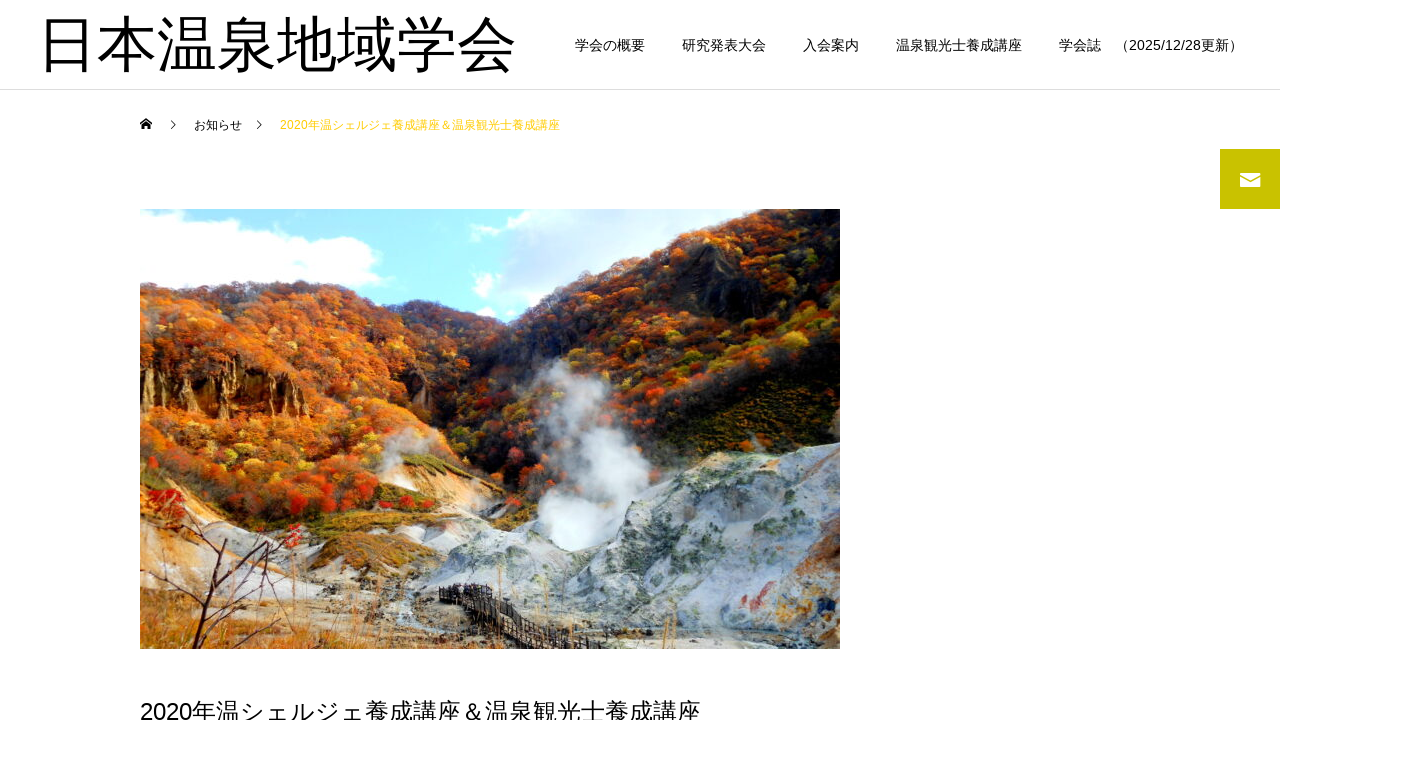

--- FILE ---
content_type: text/html; charset=UTF-8
request_url: https://onsenchiiki.jp/news/news32/
body_size: 13468
content:
<!DOCTYPE html>
<html class="pc" dir="ltr" lang="ja"
	prefix="og: https://ogp.me/ns#" >
<head>
<meta charset="UTF-8">
<!--[if IE]><meta http-equiv="X-UA-Compatible" content="IE=edge"><![endif]-->
<meta name="viewport" content="width=device-width">

<meta name="description" content="2020年温シェルジェ養成講座＆温泉観光士養成講座は、2020年2月14日（金）～16日（日）の二日半、静岡県熱海市・起雲閣音楽サロンで開催され、盛会のうちに無事終了しました。">
<link rel="pingback" href="https://onsenchiiki.jp/xmlrpc.php">

		<!-- All in One SEO 4.2.6.1 - aioseo.com -->
		<title>2020年温シェルジェ養成講座＆温泉観光士養成講座 - 日本温泉地域学会</title>
		<meta name="description" content="2020年温シェルジェ養成講座＆温泉観光士養成講座は、2020年2月14日（金）～16日（日）の二日半、静岡県" />
		<meta name="robots" content="max-image-preview:large" />
		<link rel="canonical" href="https://onsenchiiki.jp/news/news32/" />
		<meta name="generator" content="All in One SEO (AIOSEO) 4.2.6.1 " />
		<meta property="og:locale" content="ja_JP" />
		<meta property="og:site_name" content="日本温泉地域学会 - Just another WordPress site" />
		<meta property="og:type" content="article" />
		<meta property="og:title" content="2020年温シェルジェ養成講座＆温泉観光士養成講座 - 日本温泉地域学会" />
		<meta property="og:description" content="2020年温シェルジェ養成講座＆温泉観光士養成講座は、2020年2月14日（金）～16日（日）の二日半、静岡県" />
		<meta property="og:url" content="https://onsenchiiki.jp/news/news32/" />
		<meta property="article:published_time" content="2022-08-09T03:30:20+00:00" />
		<meta property="article:modified_time" content="2024-04-07T08:28:44+00:00" />
		<meta name="twitter:card" content="summary_large_image" />
		<meta name="twitter:title" content="2020年温シェルジェ養成講座＆温泉観光士養成講座 - 日本温泉地域学会" />
		<meta name="twitter:description" content="2020年温シェルジェ養成講座＆温泉観光士養成講座は、2020年2月14日（金）～16日（日）の二日半、静岡県" />
		<script type="application/ld+json" class="aioseo-schema">
			{"@context":"https:\/\/schema.org","@graph":[{"@type":"BreadcrumbList","@id":"https:\/\/onsenchiiki.jp\/news\/news32\/#breadcrumblist","itemListElement":[{"@type":"ListItem","@id":"https:\/\/onsenchiiki.jp\/#listItem","position":1,"item":{"@type":"WebPage","@id":"https:\/\/onsenchiiki.jp\/","name":"\u30db\u30fc\u30e0","description":"Just another WordPress site","url":"https:\/\/onsenchiiki.jp\/"},"nextItem":"https:\/\/onsenchiiki.jp\/news\/news32\/#listItem"},{"@type":"ListItem","@id":"https:\/\/onsenchiiki.jp\/news\/news32\/#listItem","position":2,"item":{"@type":"WebPage","@id":"https:\/\/onsenchiiki.jp\/news\/news32\/","name":"2020\u5e74\u6e29\u30b7\u30a7\u30eb\u30b8\u30a7\u990a\u6210\u8b1b\u5ea7\uff06\u6e29\u6cc9\u89b3\u5149\u58eb\u990a\u6210\u8b1b\u5ea7","description":"2020\u5e74\u6e29\u30b7\u30a7\u30eb\u30b8\u30a7\u990a\u6210\u8b1b\u5ea7\uff06\u6e29\u6cc9\u89b3\u5149\u58eb\u990a\u6210\u8b1b\u5ea7\u306f\u30012020\u5e742\u670814\u65e5\uff08\u91d1\uff09\uff5e16\u65e5\uff08\u65e5\uff09\u306e\u4e8c\u65e5\u534a\u3001\u9759\u5ca1\u770c","url":"https:\/\/onsenchiiki.jp\/news\/news32\/"},"previousItem":"https:\/\/onsenchiiki.jp\/#listItem"}]},{"@type":"Organization","@id":"https:\/\/onsenchiiki.jp\/#organization","name":"\u65e5\u672c\u6e29\u6cc9\u5730\u57df\u5b66\u4f1a","url":"https:\/\/onsenchiiki.jp\/"},{"@type":"WebPage","@id":"https:\/\/onsenchiiki.jp\/news\/news32\/#webpage","url":"https:\/\/onsenchiiki.jp\/news\/news32\/","name":"2020\u5e74\u6e29\u30b7\u30a7\u30eb\u30b8\u30a7\u990a\u6210\u8b1b\u5ea7\uff06\u6e29\u6cc9\u89b3\u5149\u58eb\u990a\u6210\u8b1b\u5ea7 - \u65e5\u672c\u6e29\u6cc9\u5730\u57df\u5b66\u4f1a","description":"2020\u5e74\u6e29\u30b7\u30a7\u30eb\u30b8\u30a7\u990a\u6210\u8b1b\u5ea7\uff06\u6e29\u6cc9\u89b3\u5149\u58eb\u990a\u6210\u8b1b\u5ea7\u306f\u30012020\u5e742\u670814\u65e5\uff08\u91d1\uff09\uff5e16\u65e5\uff08\u65e5\uff09\u306e\u4e8c\u65e5\u534a\u3001\u9759\u5ca1\u770c","inLanguage":"ja","isPartOf":{"@id":"https:\/\/onsenchiiki.jp\/#website"},"breadcrumb":{"@id":"https:\/\/onsenchiiki.jp\/news\/news32\/#breadcrumblist"},"author":"https:\/\/onsenchiiki.jp\/author\/onsen\/#author","creator":"https:\/\/onsenchiiki.jp\/author\/onsen\/#author","image":{"@type":"ImageObject","url":"https:\/\/onsenchiiki.jp\/wp-content\/uploads\/2024\/04\/\u5730\u7344\u8c37-\u7d05\u8449-scaled.jpg","@id":"https:\/\/onsenchiiki.jp\/#mainImage","width":2560,"height":1920},"primaryImageOfPage":{"@id":"https:\/\/onsenchiiki.jp\/news\/news32\/#mainImage"},"datePublished":"2022-08-09T03:30:20+09:00","dateModified":"2024-04-07T08:28:44+09:00"},{"@type":"WebSite","@id":"https:\/\/onsenchiiki.jp\/#website","url":"https:\/\/onsenchiiki.jp\/","name":"\u65e5\u672c\u6e29\u6cc9\u5730\u57df\u5b66\u4f1a","description":"Just another WordPress site","inLanguage":"ja","publisher":{"@id":"https:\/\/onsenchiiki.jp\/#organization"}}]}
		</script>
		<!-- All in One SEO -->

<link rel="alternate" type="application/rss+xml" title="日本温泉地域学会 &raquo; フィード" href="https://onsenchiiki.jp/feed/" />
<link rel="alternate" type="application/rss+xml" title="日本温泉地域学会 &raquo; コメントフィード" href="https://onsenchiiki.jp/comments/feed/" />
<link rel="alternate" title="oEmbed (JSON)" type="application/json+oembed" href="https://onsenchiiki.jp/wp-json/oembed/1.0/embed?url=https%3A%2F%2Fonsenchiiki.jp%2Fnews%2Fnews32%2F" />
<link rel="alternate" title="oEmbed (XML)" type="text/xml+oembed" href="https://onsenchiiki.jp/wp-json/oembed/1.0/embed?url=https%3A%2F%2Fonsenchiiki.jp%2Fnews%2Fnews32%2F&#038;format=xml" />
<style id='wp-img-auto-sizes-contain-inline-css' type='text/css'>
img:is([sizes=auto i],[sizes^="auto," i]){contain-intrinsic-size:3000px 1500px}
/*# sourceURL=wp-img-auto-sizes-contain-inline-css */
</style>
<link rel='stylesheet' id='style-css' href='https://onsenchiiki.jp/wp-content/themes/cure_tcd082/style.css?ver=1.5.1' type='text/css' media='all' />
<style id='wp-emoji-styles-inline-css' type='text/css'>

	img.wp-smiley, img.emoji {
		display: inline !important;
		border: none !important;
		box-shadow: none !important;
		height: 1em !important;
		width: 1em !important;
		margin: 0 0.07em !important;
		vertical-align: -0.1em !important;
		background: none !important;
		padding: 0 !important;
	}
/*# sourceURL=wp-emoji-styles-inline-css */
</style>
<style id='wp-block-library-inline-css' type='text/css'>
:root{--wp-block-synced-color:#7a00df;--wp-block-synced-color--rgb:122,0,223;--wp-bound-block-color:var(--wp-block-synced-color);--wp-editor-canvas-background:#ddd;--wp-admin-theme-color:#007cba;--wp-admin-theme-color--rgb:0,124,186;--wp-admin-theme-color-darker-10:#006ba1;--wp-admin-theme-color-darker-10--rgb:0,107,160.5;--wp-admin-theme-color-darker-20:#005a87;--wp-admin-theme-color-darker-20--rgb:0,90,135;--wp-admin-border-width-focus:2px}@media (min-resolution:192dpi){:root{--wp-admin-border-width-focus:1.5px}}.wp-element-button{cursor:pointer}:root .has-very-light-gray-background-color{background-color:#eee}:root .has-very-dark-gray-background-color{background-color:#313131}:root .has-very-light-gray-color{color:#eee}:root .has-very-dark-gray-color{color:#313131}:root .has-vivid-green-cyan-to-vivid-cyan-blue-gradient-background{background:linear-gradient(135deg,#00d084,#0693e3)}:root .has-purple-crush-gradient-background{background:linear-gradient(135deg,#34e2e4,#4721fb 50%,#ab1dfe)}:root .has-hazy-dawn-gradient-background{background:linear-gradient(135deg,#faaca8,#dad0ec)}:root .has-subdued-olive-gradient-background{background:linear-gradient(135deg,#fafae1,#67a671)}:root .has-atomic-cream-gradient-background{background:linear-gradient(135deg,#fdd79a,#004a59)}:root .has-nightshade-gradient-background{background:linear-gradient(135deg,#330968,#31cdcf)}:root .has-midnight-gradient-background{background:linear-gradient(135deg,#020381,#2874fc)}:root{--wp--preset--font-size--normal:16px;--wp--preset--font-size--huge:42px}.has-regular-font-size{font-size:1em}.has-larger-font-size{font-size:2.625em}.has-normal-font-size{font-size:var(--wp--preset--font-size--normal)}.has-huge-font-size{font-size:var(--wp--preset--font-size--huge)}.has-text-align-center{text-align:center}.has-text-align-left{text-align:left}.has-text-align-right{text-align:right}.has-fit-text{white-space:nowrap!important}#end-resizable-editor-section{display:none}.aligncenter{clear:both}.items-justified-left{justify-content:flex-start}.items-justified-center{justify-content:center}.items-justified-right{justify-content:flex-end}.items-justified-space-between{justify-content:space-between}.screen-reader-text{border:0;clip-path:inset(50%);height:1px;margin:-1px;overflow:hidden;padding:0;position:absolute;width:1px;word-wrap:normal!important}.screen-reader-text:focus{background-color:#ddd;clip-path:none;color:#444;display:block;font-size:1em;height:auto;left:5px;line-height:normal;padding:15px 23px 14px;text-decoration:none;top:5px;width:auto;z-index:100000}html :where(.has-border-color){border-style:solid}html :where([style*=border-top-color]){border-top-style:solid}html :where([style*=border-right-color]){border-right-style:solid}html :where([style*=border-bottom-color]){border-bottom-style:solid}html :where([style*=border-left-color]){border-left-style:solid}html :where([style*=border-width]){border-style:solid}html :where([style*=border-top-width]){border-top-style:solid}html :where([style*=border-right-width]){border-right-style:solid}html :where([style*=border-bottom-width]){border-bottom-style:solid}html :where([style*=border-left-width]){border-left-style:solid}html :where(img[class*=wp-image-]){height:auto;max-width:100%}:where(figure){margin:0 0 1em}html :where(.is-position-sticky){--wp-admin--admin-bar--position-offset:var(--wp-admin--admin-bar--height,0px)}@media screen and (max-width:600px){html :where(.is-position-sticky){--wp-admin--admin-bar--position-offset:0px}}
/* VK Color Palettes */
/*wp_block_styles_on_demand_placeholder:695f2469e0b5a*/
/*# sourceURL=wp-block-library-inline-css */
</style>
<style id='classic-theme-styles-inline-css' type='text/css'>
/*! This file is auto-generated */
.wp-block-button__link{color:#fff;background-color:#32373c;border-radius:9999px;box-shadow:none;text-decoration:none;padding:calc(.667em + 2px) calc(1.333em + 2px);font-size:1.125em}.wp-block-file__button{background:#32373c;color:#fff;text-decoration:none}
/*# sourceURL=/wp-includes/css/classic-themes.min.css */
</style>
<link rel='stylesheet' id='contact-form-7-css' href='https://onsenchiiki.jp/wp-content/plugins/contact-form-7/includes/css/styles.css?ver=5.6.4' type='text/css' media='all' />
<style id='contact-form-7-inline-css' type='text/css'>
.wpcf7 .wpcf7-recaptcha iframe {margin-bottom: 0;}.wpcf7 .wpcf7-recaptcha[data-align="center"] > div {margin: 0 auto;}.wpcf7 .wpcf7-recaptcha[data-align="right"] > div {margin: 0 0 0 auto;}
/*# sourceURL=contact-form-7-inline-css */
</style>
<link rel='stylesheet' id='vk-components-style-css' href='https://onsenchiiki.jp/wp-content/plugins/vk-blocks/build/vk-components.css?ver=1666222880' type='text/css' media='all' />
<link rel='stylesheet' id='vkblocks-bootstrap-css' href='https://onsenchiiki.jp/wp-content/plugins/vk-blocks/build/bootstrap_vk_using.css?ver=4.3.1' type='text/css' media='all' />
<link rel='stylesheet' id='vk-blocks-build-css-css' href='https://onsenchiiki.jp/wp-content/plugins/vk-blocks/build/block-build.css?ver=1.44.0.1' type='text/css' media='all' />
<style id='vk-blocks-build-css-inline-css' type='text/css'>
:root {--vk_flow-arrow: url(https://onsenchiiki.jp/wp-content/plugins/vk-blocks/inc/vk-blocks/images/arrow_bottom.svg);--vk_image-mask-wave01: url(https://onsenchiiki.jp/wp-content/plugins/vk-blocks/inc/vk-blocks/images/wave01.svg);--vk_image-mask-wave02: url(https://onsenchiiki.jp/wp-content/plugins/vk-blocks/inc/vk-blocks/images/wave02.svg);--vk_image-mask-wave03: url(https://onsenchiiki.jp/wp-content/plugins/vk-blocks/inc/vk-blocks/images/wave03.svg);--vk_image-mask-wave04: url(https://onsenchiiki.jp/wp-content/plugins/vk-blocks/inc/vk-blocks/images/wave04.svg);}
:root { --vk-size-text: 16px;--vk-color-primary:#337ab7; }

	:root {

		--vk-balloon-border-width:1px;

		--vk-balloon-speech-offset:-12px;
	}
	
/*# sourceURL=vk-blocks-build-css-inline-css */
</style>
<link rel='stylesheet' id='vk-font-awesome-css' href='https://onsenchiiki.jp/wp-content/plugins/vk-blocks/vendor/vektor-inc/font-awesome-versions/src/versions/6/css/all.min.css?ver=6.1.0' type='text/css' media='all' />
<script type="text/javascript" src="https://onsenchiiki.jp/wp-includes/js/jquery/jquery.min.js?ver=3.7.1" id="jquery-core-js"></script>
<script type="text/javascript" src="https://onsenchiiki.jp/wp-includes/js/jquery/jquery-migrate.min.js?ver=3.4.1" id="jquery-migrate-js"></script>
<link rel="https://api.w.org/" href="https://onsenchiiki.jp/wp-json/" /><link rel='shortlink' href='https://onsenchiiki.jp/?p=293' />

<link rel="stylesheet" href="https://onsenchiiki.jp/wp-content/themes/cure_tcd082/css/design-plus.css?ver=1.5.1">
<link rel="stylesheet" href="https://onsenchiiki.jp/wp-content/themes/cure_tcd082/css/sns-botton.css?ver=1.5.1">
<link rel="stylesheet" media="screen and (max-width:1251px)" href="https://onsenchiiki.jp/wp-content/themes/cure_tcd082/css/responsive.css?ver=1.5.1">
<link rel="stylesheet" media="screen and (max-width:1251px)" href="https://onsenchiiki.jp/wp-content/themes/cure_tcd082/css/footer-bar.css?ver=1.5.1">

<script src="https://onsenchiiki.jp/wp-content/themes/cure_tcd082/js/jquery.easing.1.4.js?ver=1.5.1"></script>
<script src="https://onsenchiiki.jp/wp-content/themes/cure_tcd082/js/jscript.js?ver=1.5.1"></script>
<script src="https://onsenchiiki.jp/wp-content/themes/cure_tcd082/js/comment.js?ver=1.5.1"></script>

<link rel="stylesheet" href="https://onsenchiiki.jp/wp-content/themes/cure_tcd082/js/simplebar.css?ver=1.5.1">
<script src="https://onsenchiiki.jp/wp-content/themes/cure_tcd082/js/simplebar.min.js?ver=1.5.1"></script>


<script src="https://onsenchiiki.jp/wp-content/themes/cure_tcd082/js/header_fix.js?ver=1.5.1"></script>
<script src="https://onsenchiiki.jp/wp-content/themes/cure_tcd082/js/header_fix_mobile.js?ver=1.5.1"></script>



<style type="text/css">

body, input, textarea { font-family: Arial, "Hiragino Kaku Gothic ProN", "ヒラギノ角ゴ ProN W3", "メイリオ", Meiryo, sans-serif; }

.rich_font, .p-vertical { font-family: Arial, "Hiragino Sans", "ヒラギノ角ゴ ProN", "Hiragino Kaku Gothic ProN", "游ゴシック", YuGothic, "メイリオ", Meiryo, sans-serif; font-weight:500; }

.rich_font_type1 { font-family: Arial, "Hiragino Kaku Gothic ProN", "ヒラギノ角ゴ ProN W3", "メイリオ", Meiryo, sans-serif; }
.rich_font_type2 { font-family: Arial, "Hiragino Sans", "ヒラギノ角ゴ ProN", "Hiragino Kaku Gothic ProN", "游ゴシック", YuGothic, "メイリオ", Meiryo, sans-serif; font-weight:500; }
.rich_font_type3 { font-family: "Times New Roman" , "游明朝" , "Yu Mincho" , "游明朝体" , "YuMincho" , "ヒラギノ明朝 Pro W3" , "Hiragino Mincho Pro" , "HiraMinProN-W3" , "HGS明朝E" , "ＭＳ Ｐ明朝" , "MS PMincho" , serif; font-weight:500; }

.post_content, #next_prev_post { font-family: "Times New Roman" , "游明朝" , "Yu Mincho" , "游明朝体" , "YuMincho" , "ヒラギノ明朝 Pro W3" , "Hiragino Mincho Pro" , "HiraMinProN-W3" , "HGS明朝E" , "ＭＳ Ｐ明朝" , "MS PMincho" , serif; }
.widget_headline { font-family: Arial, "Hiragino Sans", "ヒラギノ角ゴ ProN", "Hiragino Kaku Gothic ProN", "游ゴシック", YuGothic, "メイリオ", Meiryo, sans-serif; }

#header { background:#ffffff; }
body.home #header.active { background:#ffffff; }
#side_button a { background:#c9c200; }
#side_button a:hover { background:#ad9c00; }
#side_button .num1:before { color:#ffffff; }
body.home #header_logo .logo a, body.home #global_menu > ul > li > a { color:#ffffff; }
body.home #header_logo .logo a:hover, body.home #global_menu > ul > li > a:hover, #global_menu > ul > li.active > a, #global_menu > ul > li.active_button > a { color:#ffcc00 !important; }
body.home #header.active #header_logo .logo a, #global_menu > ul > li > a, body.home #header.active #global_menu > ul > li > a { color:#000000; }
#global_menu ul ul a { color:#ffffff; background:#ad9916; }
#global_menu ul ul a:hover { background:#ddd890; }
body.home #menu_button span { background:#ffffff; }
#menu_button span { background:#000; }
#menu_button:hover span { background:#ffcc00 !important; }
#drawer_menu { background:#222222; }
#mobile_menu a, .mobile #lang_button a { color:#ffffff; background:#222222; border-bottom:1px solid #444444; }
#mobile_menu li li a { color:#ffffff; background:#333333; }
#mobile_menu a:hover, #drawer_menu .close_button:hover, #mobile_menu .child_menu_button:hover, .mobile #lang_button a:hover { color:#ffffff; background:#00a7ce; }
#mobile_menu li li a:hover { color:#ffffff; }
.megamenu_service_list { background:#007995; }
.megamenu_service_list .headline { font-size:16px; }
.megamenu_service_list .title { font-size:14px; }
.megamenu_blog_list { background:#007995; }
.megamenu_blog_list .title { font-size:14px; }
#header_message { background:#ffffff; color:#1e73be; font-size:50px; }
#close_header_message:before { color:#1e73be; }
#header_message a { color:#dd901c; }
#header_message a:hover { color:#ffcc00; }
@media screen and (max-width:750px) {
  #header_message { font-size:14px; }
}
#footer_banner .title { font-size:14px; }
#footer .service_list, #footer .service_list a { color:#ffffff; }
#footer_contact .link_button a { color:#ffffff; background:#c9c200; }
#footer_contact .link_button a:hover { color:#ffffff; background:#ad9c00; }
#footer_tel .tel_number .icon:before { color:#c9c200; }
#footer_schedule { font-size:14px; border-color:#05aac9; }
#footer_schedule td { border-color:#05aac9; color:#00a8c8; }
.footer_info { font-size:16px; }
#return_top a:before { color:#ffffff; }
#return_top a { background:#c9c200; }
#return_top a:hover { background:#ad9c00; }
@media screen and (max-width:750px) {
  #footer_banner .title { font-size:12px; }
  .footer_info { font-size:14px; }
  #footer_schedule { font-size:12px; }
}

.author_profile a.avatar img, .animate_image img, .animate_background .image, #recipe_archive .blur_image {
  width:100%; height:auto;
  -webkit-transition: transform  0.75s ease;
  transition: transform  0.75s ease;
}
.author_profile a.avatar:hover img, .animate_image:hover img, .animate_background:hover .image, #recipe_archive a:hover .blur_image {
  -webkit-transform: scale(1.2);
  transform: scale(1.2);
}



a { color:#000; }

a:hover, #header_logo a:hover, #global_menu > ul > li.current-menu-item > a, .megamenu_blog_list a:hover .title, #footer a:hover, #footer_social_link li a:hover:before, #bread_crumb a:hover, #bread_crumb li.home a:hover:after, #bread_crumb, #bread_crumb li.last, #next_prev_post a:hover,
.megamenu_blog_slider a:hover , .megamenu_blog_slider .category a:hover, .megamenu_blog_slider_wrap .carousel_arrow:hover:before, .megamenu_menu_list .carousel_arrow:hover:before, .single_copy_title_url_btn:hover,
.p-dropdown__list li a:hover, .p-dropdown__title:hover, .p-dropdown__title:hover:after, .p-dropdown__title:hover:after, .p-dropdown__list li a:hover, .p-dropdown__list .child_menu_button:hover, .tcdw_search_box_widget .search_area .search_button:hover:before,
#index_news a .date, #index_news_slider a:hover .title, .tcd_category_list a:hover, .tcd_category_list .child_menu_button:hover, .styled_post_list1 a:hover .title,
#post_title_area .post_meta a:hover, #single_author_title_area .author_link li a:hover:before, .author_profile a:hover, .author_profile .author_link li a:hover:before, #post_meta_bottom a:hover, .cardlink_title a:hover, .comment a:hover, .comment_form_wrapper a:hover, #searchform .submit_button:hover:before
  { color: #ffcc00; }

#comment_tab li.active a, #submit_comment:hover, #cancel_comment_reply a:hover, #wp-calendar #prev a:hover, #wp-calendar #next a:hover, #wp-calendar td a:hover,
#post_pagination p, #post_pagination a:hover, #p_readmore .button:hover, .page_navi a:hover, .page_navi span.current, #post_pagination a:hover,.c-pw__btn:hover, #post_pagination a:hover, #comment_tab li a:hover,
.post_slider_widget .slick-dots button:hover::before, .post_slider_widget .slick-dots .slick-active button::before
  { background-color: #ffcc00; }

.widget_headline, #comment_textarea textarea:focus, .c-pw__box-input:focus, .page_navi a:hover, .page_navi span.current, #post_pagination p, #post_pagination a:hover
  { border-color: #ffcc00; }

.post_content a, .custom-html-widget a { color:#000000; }
.post_content a:hover, .custom-html-widget a:hover { color:#c9c200; }
.cat_id_1 a { color:#ffffff !important; background:#02a8c6 !important; }
.cat_id_1 a:hover { color:#ffffff !important; background:#007a96 !important; }
.styled_h2 {
  font-size:22px !important; text-align:left; color:#000000;   border-top:1px solid #222222;
  border-bottom:1px solid #222222;
  border-left:0px solid #222222;
  border-right:0px solid #222222;
  padding:30px 0px 30px 0px !important;
  margin:0px 0px 30px !important;
}
.styled_h3 {
  font-size:20px !important; text-align:left; color:#000000;   border-top:2px solid #222222;
  border-bottom:1px solid #dddddd;
  border-left:0px solid #dddddd;
  border-right:0px solid #dddddd;
  padding:30px 0px 30px 20px !important;
  margin:0px 0px 30px !important;
}
.styled_h4 {
  font-size:18px !important; text-align:left; color:#000000;   border-top:0px solid #dddddd;
  border-bottom:0px solid #dddddd;
  border-left:2px solid #222222;
  border-right:0px solid #dddddd;
  padding:10px 0px 10px 15px !important;
  margin:0px 0px 30px !important;
}
.styled_h5 {
  font-size:16px !important; text-align:left; color:#000000;   border-top:0px solid #dddddd;
  border-bottom:0px solid #dddddd;
  border-left:0px solid #dddddd;
  border-right:0px solid #dddddd;
  padding:15px 15px 15px 15px !important;
  margin:0px 0px 30px !important;
}
.q_custom_button1 { background: #535353; color: #ffffff !important; border-color: #535353 !important; }
.q_custom_button1:hover, .q_custom_button1:focus { background: #7d7d7d; color: #ffffff !important; border-color: #7d7d7d !important; }
.q_custom_button2 { background: #535353; color: #ffffff !important; border-color: #535353 !important; }
.q_custom_button2:hover, .q_custom_button2:focus { background: #7d7d7d; color: #ffffff !important; border-color: #7d7d7d !important; }
.q_custom_button3 { background: #535353; color: #ffffff !important; border-color: #535353 !important; }
.q_custom_button3:hover, .q_custom_button3:focus { background: #7d7d7d; color: #ffffff !important; border-color: #7d7d7d !important; }
.speech_balloon_left1 .speach_balloon_text { background-color: #ffdfdf; border-color: #ffdfdf; color: #000000 }
.speech_balloon_left1 .speach_balloon_text::before { border-right-color: #ffdfdf }
.speech_balloon_left1 .speach_balloon_text::after { border-right-color: #ffdfdf }
.speech_balloon_left2 .speach_balloon_text { background-color: #ffffff; border-color: #ff5353; color: #000000 }
.speech_balloon_left2 .speach_balloon_text::before { border-right-color: #ff5353 }
.speech_balloon_left2 .speach_balloon_text::after { border-right-color: #ffffff }
.speech_balloon_right1 .speach_balloon_text { background-color: #ccf4ff; border-color: #ccf4ff; color: #000000 }
.speech_balloon_right1 .speach_balloon_text::before { border-left-color: #ccf4ff }
.speech_balloon_right1 .speach_balloon_text::after { border-left-color: #ccf4ff }
.speech_balloon_right2 .speach_balloon_text { background-color: #ffffff; border-color: #0789b5; color: #000000 }
.speech_balloon_right2 .speach_balloon_text::before { border-left-color: #0789b5 }
.speech_balloon_right2 .speach_balloon_text::after { border-left-color: #ffffff }
.qt_google_map .pb_googlemap_custom-overlay-inner { background:#000000; color:#ffffff; }
.qt_google_map .pb_googlemap_custom-overlay-inner::after { border-color:#000000 transparent transparent transparent; }
</style>

<style id="current-page-style" type="text/css">
#page_header .title { font-size:28px; color:#FFFFFF; }
#page_header .sub_title { font-size:16px; color:#FFFFFF; background:#00a7ce; }
#post_title_area .title { font-size:24px; }
#article .post_content { font-size:16px; }
#recent_news .headline { font-size:18px; border-color:#ffcc00; }
#recent_news .title { font-size:18px; }
#recent_news .link_button a { color:#ffffff; background:#02a8c6; }
#recent_news .link_button a:hover { color:#ffffff; background:#007a96; }
@media screen and (max-width:750px) {
  #page_header .title { font-size:24px; }
  #page_header .sub_title { font-size:14px; }
  #post_title_area .title { font-size:18px; }
  #article .post_content { font-size:14px; }
  #recent_news .headline { font-size:15px; }
  #recent_news .title { font-size:15px; }
}
#site_loader_overlay.active #site_loader_animation {
  opacity:0;
  -webkit-transition: all 1.0s cubic-bezier(0.22, 1, 0.36, 1) 0s; transition: all 1.0s cubic-bezier(0.22, 1, 0.36, 1) 0s;
}
</style>

<script type="text/javascript">
jQuery(document).ready(function($){

  $('.megamenu_blog_slider').slick({
    infinite: true,
    dots: false,
    arrows: false,
    slidesToShow: 4,
    slidesToScroll: 1,
    swipeToSlide: true,
    touchThreshold: 20,
    adaptiveHeight: false,
    pauseOnHover: true,
    autoplay: false,
    fade: false,
    easing: 'easeOutExpo',
    speed: 700,
    autoplaySpeed: 5000
  });
  $('.megamenu_blog_list .prev_item').on('click', function() {
    $(this).closest('.megamenu_blog_list').find('.megamenu_blog_slider').slick('slickPrev');
  });
  $('.megamenu_blog_list .next_item').on('click', function() {
    $(this).closest('.megamenu_blog_list').find('.megamenu_blog_slider').slick('slickNext');
  });

});
</script>
<script type="text/javascript">
jQuery(document).ready(function($){
  var side_button_width = $("#side_button").width();
  $("#side_button").css('width',side_button_width + 'px').css('left','calc(100% - 60px)').css('opacity','1');
  $("#side_button").hover(function(){
     $(this).css('left','calc(100% - ' + side_button_width + 'px)');
  }, function(){
     $(this).css('left','calc(100% - 60px)');
  });

  var side_button_height = $("#side_button").height();
  var header_message_height = $('#header_message').innerHeight();
  if ($('#header_message').css('display') == 'none') {
    var header_message_height = '';
  }
  var winW = $(window).width();
  if( winW > 1251 ){
    $("#side_button").css('top', header_message_height + 149 + 'px');
  } else {
    $("#side_button").css('top', header_message_height + 157 + 'px');
  }
  $(window).on('resize', function(){
    var winW = $(window).width();
    if( winW > 1251 ){
      $("#side_button").css('top', header_message_height + 149 + 'px');
    } else {
      $("#side_button").css('top', header_message_height + 157 + 'px');
    }
  });
  var side_button_position = $('#side_button').offset();
  $(window).scroll(function () {
    if($(window).scrollTop() > side_button_position.top - 150) {
      $("#side_button").addClass('fixed');
    } else {
      $("#side_button").removeClass('fixed');
    }
  });

});
</script>
		<style type="text/css" id="wp-custom-css">
			#header_slider {
	height: 70vh!important;
}

.blue-text {
	color: blue!important;
	border-bottom: 1px solid blue;
}		</style>
		</head>
<body id="body" class="wp-singular news-template-default single single-news postid-293 wp-theme-cure_tcd082 fa_v6_css vk-blocks layout_type1 use_header_fix use_mobile_header_fix">


<div id="container">

 
 <header id="header">
    <div id="header_logo">
   <div class="logo">
 <a href="https://onsenchiiki.jp/" title="日本温泉地域学会">
    <span class="pc_logo_text" style="font-size:60px;">日本温泉地域学会</span>
      <span class="mobile_logo_text" style="font-size:18px;">日本温泉地域学会</span>
   </a>
</div>

  </div>
      <a id="menu_button" href="#"><span></span><span></span><span></span></a>
  <nav id="global_menu">
   <ul id="menu-%e3%83%98%e3%83%83%e3%83%80%e3%83%bc%e3%83%a1%e3%83%8b%e3%83%a5%e3%83%bc" class="menu"><li id="menu-item-259" class="menu-item menu-item-type-post_type menu-item-object-page menu-item-259 "><a href="https://onsenchiiki.jp/established/">学会の概要</a></li>
<li id="menu-item-38" class="menu-item menu-item-type-post_type menu-item-object-page menu-item-38 "><a href="https://onsenchiiki.jp/information/">研究発表大会</a></li>
<li id="menu-item-319" class="menu-item menu-item-type-post_type menu-item-object-page menu-item-319 "><a href="https://onsenchiiki.jp/guidance/">入会案内</a></li>
<li id="menu-item-36" class="menu-item menu-item-type-post_type menu-item-object-page menu-item-36 "><a href="https://onsenchiiki.jp/course/">温泉観光士養成講座</a></li>
<li id="menu-item-35" class="menu-item menu-item-type-post_type menu-item-object-page menu-item-35 "><a href="https://onsenchiiki.jp/research/">学会誌　（2025/12/28更新）</a></li>
</ul>  </nav>
     </header>

  <div id="side_button" class="right">
    <div class="item num1 side_button_icon_mail"><a href="https://onsenchiiki.jp/contact/" >お問い合わせ</a></div>
   </div>
 
 <div id="bread_crumb" style="width:1000px;">
 <ul class="clearfix" itemscope itemtype="http://schema.org/BreadcrumbList">
 <li itemprop="itemListElement" itemscope itemtype="http://schema.org/ListItem" class="home"><a itemprop="item" href="https://onsenchiiki.jp/"><span itemprop="name">ホーム</span></a><meta itemprop="position" content="1"></li>
 <li itemprop="itemListElement" itemscope itemtype="http://schema.org/ListItem"><a itemprop="item" href="https://onsenchiiki.jp/news/"><span itemprop="name">お知らせ</span></a><meta itemprop="position" content="2"></li>
 <li class="last" itemprop="itemListElement" itemscope itemtype="http://schema.org/ListItem"><span itemprop="name">2020年温シェルジェ養成講座＆温泉観光士養成講座</span><meta itemprop="position" content="3"></li>
 </ul>
</div>

<div id="main_contents" class="clearfix">

 <div id="main_col">

  
  <article id="article">

   
      <div id="post_title_area">
        <div class="image" style="background:url(https://onsenchiiki.jp/wp-content/uploads/2024/04/地獄谷-紅葉-700x440.jpg) no-repeat center center; background-size:cover;"></div>
        <h1 class="title rich_font_type2 entry-title">2020年温シェルジェ養成講座＆温泉観光士養成講座</h1>
        <p class="date"><time class="entry-date updated" datetime="2024-04-07T17:28:44+09:00">2022.08.09</time></p>
       </div>

      <div class="single_share clearfix" id="single_share_top">
    <div class="share-type1 share-top">
 
	<div class="sns mt10">
		<ul class="type1 clearfix">
			<li class="twitter">
				<a href="http://twitter.com/share?text=2020%E5%B9%B4%E6%B8%A9%E3%82%B7%E3%82%A7%E3%83%AB%E3%82%B8%E3%82%A7%E9%A4%8A%E6%88%90%E8%AC%9B%E5%BA%A7%EF%BC%86%E6%B8%A9%E6%B3%89%E8%A6%B3%E5%85%89%E5%A3%AB%E9%A4%8A%E6%88%90%E8%AC%9B%E5%BA%A7&url=https%3A%2F%2Fonsenchiiki.jp%2Fnews%2Fnews32%2F&via=&tw_p=tweetbutton&related=" onclick="javascript:window.open(this.href, '', 'menubar=no,toolbar=no,resizable=yes,scrollbars=yes,height=400,width=600');return false;"><i class="icon-twitter"></i><span class="ttl">Tweet</span><span class="share-count"></span></a>
			</li>
			<li class="facebook">
				<a href="//www.facebook.com/sharer/sharer.php?u=https://onsenchiiki.jp/news/news32/&amp;t=2020%E5%B9%B4%E6%B8%A9%E3%82%B7%E3%82%A7%E3%83%AB%E3%82%B8%E3%82%A7%E9%A4%8A%E6%88%90%E8%AC%9B%E5%BA%A7%EF%BC%86%E6%B8%A9%E6%B3%89%E8%A6%B3%E5%85%89%E5%A3%AB%E9%A4%8A%E6%88%90%E8%AC%9B%E5%BA%A7" class="facebook-btn-icon-link" target="blank" rel="nofollow"><i class="icon-facebook"></i><span class="ttl">Share</span><span class="share-count"></span></a>
			</li>
		</ul>
	</div>
</div>
   </div>
   
      <div class="single_copy_title_url" id="single_copy_title_url_top">
    <button class="single_copy_title_url_btn" data-clipboard-text="2020年温シェルジェ養成講座＆温泉観光士養成講座 https://onsenchiiki.jp/news/news32/" data-clipboard-copied="記事のタイトルとURLをコピーしました">この記事のタイトルとURLをコピーする</button>
   </div>
   
   
   
      <div class="post_content clearfix">
    <p>2020年温シェルジェ養成講座＆温泉観光士養成講座は、2020年2月14日（金）～16日（日）の二日半、静岡県熱海市・起雲閣音楽サロンで開催され、盛会のうちに無事終了しました。（2020/2/20）</p>
   </div>

      <div class="single_share clearfix" id="single_share_bottom">
    <div class="share-type1 share-btm">
 
	<div class="sns mt10 mb45">
		<ul class="type1 clearfix">
			<li class="twitter">
				<a href="http://twitter.com/share?text=2020%E5%B9%B4%E6%B8%A9%E3%82%B7%E3%82%A7%E3%83%AB%E3%82%B8%E3%82%A7%E9%A4%8A%E6%88%90%E8%AC%9B%E5%BA%A7%EF%BC%86%E6%B8%A9%E6%B3%89%E8%A6%B3%E5%85%89%E5%A3%AB%E9%A4%8A%E6%88%90%E8%AC%9B%E5%BA%A7&url=https%3A%2F%2Fonsenchiiki.jp%2Fnews%2Fnews32%2F&via=&tw_p=tweetbutton&related=" onclick="javascript:window.open(this.href, '', 'menubar=no,toolbar=no,resizable=yes,scrollbars=yes,height=400,width=600');return false;"><i class="icon-twitter"></i><span class="ttl">Tweet</span><span class="share-count"></span></a>
			</li>
			<li class="facebook">
				<a href="//www.facebook.com/sharer/sharer.php?u=https://onsenchiiki.jp/news/news32/&amp;t=2020%E5%B9%B4%E6%B8%A9%E3%82%B7%E3%82%A7%E3%83%AB%E3%82%B8%E3%82%A7%E9%A4%8A%E6%88%90%E8%AC%9B%E5%BA%A7%EF%BC%86%E6%B8%A9%E6%B3%89%E8%A6%B3%E5%85%89%E5%A3%AB%E9%A4%8A%E6%88%90%E8%AC%9B%E5%BA%A7" class="facebook-btn-icon-link" target="blank" rel="nofollow"><i class="icon-facebook"></i><span class="ttl">Share</span><span class="share-count"></span></a>
			</li>
		</ul>
	</div>
</div>
   </div>
   
      <div class="single_copy_title_url" id="single_copy_title_url_bottom">
    <button class="single_copy_title_url_btn" data-clipboard-text="2020年温シェルジェ養成講座＆温泉観光士養成講座 https://onsenchiiki.jp/news/news32/" data-clipboard-copied="記事のタイトルとURLをコピーしました">この記事のタイトルとURLをコピーする</button>
   </div>
   
      <div id="next_prev_post" class="clearfix">
    <div class="item prev_post clearfix">
 <a class="animate_background" href="https://onsenchiiki.jp/news/news31/">
  <div class="image_wrap">
   <div class="image" style="background:url(https://onsenchiiki.jp/wp-content/uploads/2024/04/大湯沼-登別-250x250.jpg) no-repeat center center; background-size:cover;"></div>
  </div>
  <p class="title"><span>秋季第1回研究会</span></p>
  <p class="nav">前の記事</p>
 </a>
</div>
<div class="item next_post clearfix">
 <a class="animate_background" href="https://onsenchiiki.jp/news/news33/">
  <div class="image_wrap">
   <div class="image" style="background:url(https://onsenchiiki.jp/wp-content/uploads/2024/04/閻魔堂-250x250.jpg) no-repeat center center; background-size:cover;"></div>
  </div>
  <p class="title"><span>学会誌「温泉地域研究第34号」</span></p>
  <p class="nav">次の記事</p>
 </a>
</div>
   </div>
   
  </article><!-- END #article -->

   
   
  
    <div id="recent_news">
   <h3 class="headline rich_font"><span>新着のお知らせ</span></h3>
   <div id="news_list" class="clearfix">
        <article class="item">
     <a class="link animate_background" href="https://onsenchiiki.jp/news/20221029/">
      <div class="image_wrap">
       <div class="image" style="background:url(https://onsenchiiki.jp/wp-content/uploads/2024/04/ashiyu-700x440.jpg) no-repeat center center; background-size:cover;"></div>
      </div>
      <div class="title_area">
       <div class="title_area_inner">
        <p class="date"><time class="entry-date updated" datetime="2024-04-07T17:17:23+09:00">2022.08.09</time></p>
        <h3 class="title"><span>2022年温泉観光士養成講座in東京</span></h3>
       </div>
      </div>
     </a>
    </article>
        <article class="item">
     <a class="link animate_background" href="https://onsenchiiki.jp/news/news43/">
      <div class="image_wrap">
       <div class="image" style="background:url(https://onsenchiiki.jp/wp-content/uploads/2024/04/大湯沼-登別-700x440.jpg) no-repeat center center; background-size:cover;"></div>
      </div>
      <div class="title_area">
       <div class="title_area_inner">
        <p class="date"><time class="entry-date updated" datetime="2024-04-07T17:19:06+09:00">2022.08.09</time></p>
        <h3 class="title"><span>2022年温泉観光士養成講座in東京</span></h3>
       </div>
      </div>
     </a>
    </article>
        <article class="item">
     <a class="link animate_background" href="https://onsenchiiki.jp/news/news42/">
      <div class="image_wrap">
       <div class="image" style="background:url(https://onsenchiiki.jp/wp-content/uploads/2024/04/地獄の谷の鬼花火登別-700x440.jpg) no-repeat center center; background-size:cover;"></div>
      </div>
      <div class="title_area">
       <div class="title_area_inner">
        <p class="date"><time class="entry-date updated" datetime="2025-02-05T12:17:27+09:00">2022.08.09</time></p>
        <h3 class="title"><span>第38回研究発表大会・総会</span></h3>
       </div>
      </div>
     </a>
    </article>
       </div><!-- END .post_list -->
      <div class="link_button">
    <a href="https://onsenchiiki.jp/news/">お知らせ一覧</a>
   </div>
     </div><!-- END #related_post -->
  
  </div><!-- END #main_col -->

  
</div><!-- END #main_contents -->


  <footer id="footer">

    <div id="footer_banner">
      <div class="item">
    <a class="animate_background clearfix" href="https://onsenchiiki.jp/information/">
     <p class="title" style="color:#ffffff;">大会・研究会案内</p>
     <div class="overlay" style="background: -moz-linear-gradient(left,  rgba(0,0,0,1) 0%, rgba(0,0,0,0) 50%); background: -webkit-linear-gradient(left,  rgba(0,0,0,1) 0%,rgba(0,0,0,0) 50%); background: linear-gradient(to right,  rgba(0,0,0,1) 0%,rgba(0,0,0,0) 50%);"></div>
     <div class="image_wrap">
      <div class="image" style="background:url(https://onsenchiiki.jp/wp-content/uploads/2025/02/zuihoujikouyou4-scaled.jpg) no-repeat center center; background-size:cover;"></div>
     </div>
    </a>
   </div>
      <div class="item">
    <a class="animate_background clearfix" href="https://onsenchiiki.jp/research/">
     <p class="title" style="color:#ffffff;">出版物・学会誌</p>
     <div class="overlay" style="background: -moz-linear-gradient(left,  rgba(0,0,0,1) 0%, rgba(0,0,0,0) 50%); background: -webkit-linear-gradient(left,  rgba(0,0,0,1) 0%,rgba(0,0,0,0) 50%); background: linear-gradient(to right,  rgba(0,0,0,1) 0%,rgba(0,0,0,0) 50%);"></div>
     <div class="image_wrap">
      <div class="image" style="background:url(https://onsenchiiki.jp/wp-content/uploads/2025/02/有間川の桜-scaled.jpg) no-repeat center center; background-size:cover;"></div>
     </div>
    </a>
   </div>
      <div class="item">
    <a class="animate_background clearfix" href="https://onsenchiiki.jp/course/">
     <p class="title" style="color:#ffffff;">温泉観光士養成講座</p>
     <div class="overlay" style="background: -moz-linear-gradient(left,  rgba(0,0,0,1) 0%, rgba(0,0,0,0) 50%); background: -webkit-linear-gradient(left,  rgba(0,0,0,1) 0%,rgba(0,0,0,0) 50%); background: linear-gradient(to right,  rgba(0,0,0,1) 0%,rgba(0,0,0,0) 50%);"></div>
     <div class="image_wrap">
      <div class="image" style="background:url(https://onsenchiiki.jp/wp-content/uploads/2025/02/yumotozaka-scaled.jpg) no-repeat center center; background-size:cover;"></div>
     </div>
    </a>
   </div>
      <div class="item">
    <a class="animate_background clearfix" href="https://onsenchiiki.jp/contact/">
     <p class="title" style="color:#ffffff;">お問い合わせ</p>
     <div class="overlay" style="background: -moz-linear-gradient(left,  rgba(0,0,0,1) 0%, rgba(0,0,0,0) 50%); background: -webkit-linear-gradient(left,  rgba(0,0,0,1) 0%,rgba(0,0,0,0) 50%); background: linear-gradient(to right,  rgba(0,0,0,1) 0%,rgba(0,0,0,0) 50%);"></div>
     <div class="image_wrap">
      <div class="image" style="background:url(https://onsenchiiki.jp/wp-content/uploads/2025/02/kinsen-scaled.jpg) no-repeat center center; background-size:cover;"></div>
     </div>
    </a>
   </div>
     </div>
  
  <div id="footer_top">

   
   <div id="footer_inner">

        <div class="service_list">
          <h3 class="headline rich_font">サービス</h3>
          <ul class="clearfix">
            <li><a href="https://onsenchiiki.jp/service/contents4/"><span>日本温泉地域資産</span></a></li>
            <li><a href="https://onsenchiiki.jp/service/contents3/"><span>温泉観光士養成講座</span></a></li>
            <li><a href="https://onsenchiiki.jp/service/contents1/"><span>大会・研究会案内</span></a></li>
           </ul>
    </div><!-- END .service_list -->
        
        <div id="footer_data" class="position_type1 no_schedule">

          <div class="item left position_type1">
            <div class="sub_item" id="footer_contact">
       <div class="sub_item_inner">
                <h3 class="headline rich_font">お問い合わせ</h3>
                <div class="link_button">
         <a href="https://onsenchiiki.jp/contact/">お問い合わせはこちら</a>
        </div>
       </div>
      </div>
                 </div><!-- END .item left -->
     
     
    </div>
    
   </div><!-- END #footer_inner -->

      <div id="footer_overlay" style="background:rgba(0,0,0,0.3);"></div>
   
      <div class="footer_bg_image " style="background:url(https://onsenchiiki.jp/wp-content/uploads/2025/02/kinsen-scaled.jpg) no-repeat center center; background-size:cover;"></div>
      
  </div><!-- END #footer_top -->

  <div id="footer_bottom">

      <div id="footer_logo">
    
<h3 class="logo">
 <a href="https://onsenchiiki.jp/" title="日本温泉地域学会">
    <span class="pc_logo_text" style="font-size:40px;">日本温泉地域学会</span>
      <span class="mobile_logo_text" style="font-size:24px;">日本温泉地域学会</span>
   </a>
</h3>

   </div>
   
      <p class="footer_info">〒181−8612<br />
東京都三鷹市下連雀5-4-1<br />
杏林大学外国語学部観光交流文化学科　小堀研究室内　日本温泉地域学会事務局<br />
 E-mail　 onsenchiiki@gmail.com<br />
郵便振替口座番号：00190-6-462149<br />
加入者名：日本温泉地域学会</p>
   
      <ul id="footer_sns" class="clearfix">
                               </ul>
   
  </div><!-- END #footer_bottom -->

      <div id="footer_menu" class="footer_menu" style="background:#f5f5f5;">
   <ul id="menu-%e3%83%95%e3%83%83%e3%82%bf%e3%83%bc%e3%83%a1%e3%83%8b%e3%83%a5%e3%83%bc" class="menu"><li id="menu-item-39" class="menu-item menu-item-type-custom menu-item-object-custom menu-item-home menu-item-39 "><a href="https://onsenchiiki.jp/">ホーム</a></li>
<li id="menu-item-258" class="menu-item menu-item-type-post_type menu-item-object-page menu-item-258 "><a href="https://onsenchiiki.jp/established/">学会の概要</a></li>
<li id="menu-item-42" class="menu-item menu-item-type-post_type menu-item-object-page menu-item-42 "><a href="https://onsenchiiki.jp/about/">日本温泉地域学会について</a></li>
<li id="menu-item-47" class="menu-item menu-item-type-post_type menu-item-object-page menu-item-47 "><a href="https://onsenchiiki.jp/information/">研究発表大会</a></li>
<li id="menu-item-44" class="menu-item menu-item-type-post_type menu-item-object-page menu-item-44 "><a href="https://onsenchiiki.jp/research/">学会誌　（2025/12/28更新）</a></li>
<li id="menu-item-45" class="menu-item menu-item-type-post_type menu-item-object-page menu-item-45 "><a href="https://onsenchiiki.jp/course/">温泉観光士養成講座</a></li>
<li id="menu-item-320" class="menu-item menu-item-type-post_type menu-item-object-page menu-item-320 "><a href="https://onsenchiiki.jp/guidance/">入会案内</a></li>
<li id="menu-item-43" class="menu-item menu-item-type-post_type menu-item-object-page menu-item-43 "><a href="https://onsenchiiki.jp/assets/">日本温泉地域資産</a></li>
<li id="menu-item-40" class="menu-item menu-item-type-post_type menu-item-object-page menu-item-40 "><a href="https://onsenchiiki.jp/contact/">お問い合わせ</a></li>
</ul>  </div>
  
  <p id="copyright" style="background:#c9c200; color:#ffffff;">Copyright © 2022 Regional Science Association of Spa, Japan. All Rights Reserved.</p>

 </footer>

 
 <div id="return_top">
  <a href="#body"><span></span></a>
 </div>

 
</div><!-- #container -->

<div id="drawer_menu">
 <nav>
  <ul id="mobile_menu" class="menu"><li class="menu-item menu-item-type-post_type menu-item-object-page menu-item-259 "><a href="https://onsenchiiki.jp/established/">学会の概要</a></li>
<li class="menu-item menu-item-type-post_type menu-item-object-page menu-item-38 "><a href="https://onsenchiiki.jp/information/">研究発表大会</a></li>
<li class="menu-item menu-item-type-post_type menu-item-object-page menu-item-319 "><a href="https://onsenchiiki.jp/guidance/">入会案内</a></li>
<li class="menu-item menu-item-type-post_type menu-item-object-page menu-item-36 "><a href="https://onsenchiiki.jp/course/">温泉観光士養成講座</a></li>
<li class="menu-item menu-item-type-post_type menu-item-object-page menu-item-35 "><a href="https://onsenchiiki.jp/research/">学会誌　（2025/12/28更新）</a></li>
</ul> </nav>
 <div id="mobile_banner">
   </div><!-- END #header_mobile_banner -->
</div>

<script>


jQuery(document).ready(function($){

  $('#page_header').addClass('animate');

});
</script>


<script type="speculationrules">
{"prefetch":[{"source":"document","where":{"and":[{"href_matches":"/*"},{"not":{"href_matches":["/wp-*.php","/wp-admin/*","/wp-content/uploads/*","/wp-content/*","/wp-content/plugins/*","/wp-content/themes/cure_tcd082/*","/*\\?(.+)"]}},{"not":{"selector_matches":"a[rel~=\"nofollow\"]"}},{"not":{"selector_matches":".no-prefetch, .no-prefetch a"}}]},"eagerness":"conservative"}]}
</script>
<script type="text/javascript" src="https://onsenchiiki.jp/wp-includes/js/comment-reply.min.js?ver=6.9" id="comment-reply-js" async="async" data-wp-strategy="async" fetchpriority="low"></script>
<script type="text/javascript" src="https://onsenchiiki.jp/wp-content/plugins/contact-form-7/includes/swv/js/index.js?ver=5.6.4" id="swv-js"></script>
<script type="text/javascript" id="contact-form-7-js-extra">
/* <![CDATA[ */
var wpcf7 = {"api":{"root":"https://onsenchiiki.jp/wp-json/","namespace":"contact-form-7/v1"}};
//# sourceURL=contact-form-7-js-extra
/* ]]> */
</script>
<script type="text/javascript" src="https://onsenchiiki.jp/wp-content/plugins/contact-form-7/includes/js/index.js?ver=5.6.4" id="contact-form-7-js"></script>
<script type="text/javascript" src="https://onsenchiiki.jp/wp-content/themes/cure_tcd082/js/copy_title_url.js?ver=1.5.1" id="copy_title_url-js"></script>
<script type="text/javascript" src="https://onsenchiiki.jp/wp-content/themes/cure_tcd082/js/slick.min.js?ver=1.0.0" id="slick-script-js"></script>
<script id="wp-emoji-settings" type="application/json">
{"baseUrl":"https://s.w.org/images/core/emoji/17.0.2/72x72/","ext":".png","svgUrl":"https://s.w.org/images/core/emoji/17.0.2/svg/","svgExt":".svg","source":{"concatemoji":"https://onsenchiiki.jp/wp-includes/js/wp-emoji-release.min.js?ver=6.9"}}
</script>
<script type="module">
/* <![CDATA[ */
/*! This file is auto-generated */
const a=JSON.parse(document.getElementById("wp-emoji-settings").textContent),o=(window._wpemojiSettings=a,"wpEmojiSettingsSupports"),s=["flag","emoji"];function i(e){try{var t={supportTests:e,timestamp:(new Date).valueOf()};sessionStorage.setItem(o,JSON.stringify(t))}catch(e){}}function c(e,t,n){e.clearRect(0,0,e.canvas.width,e.canvas.height),e.fillText(t,0,0);t=new Uint32Array(e.getImageData(0,0,e.canvas.width,e.canvas.height).data);e.clearRect(0,0,e.canvas.width,e.canvas.height),e.fillText(n,0,0);const a=new Uint32Array(e.getImageData(0,0,e.canvas.width,e.canvas.height).data);return t.every((e,t)=>e===a[t])}function p(e,t){e.clearRect(0,0,e.canvas.width,e.canvas.height),e.fillText(t,0,0);var n=e.getImageData(16,16,1,1);for(let e=0;e<n.data.length;e++)if(0!==n.data[e])return!1;return!0}function u(e,t,n,a){switch(t){case"flag":return n(e,"\ud83c\udff3\ufe0f\u200d\u26a7\ufe0f","\ud83c\udff3\ufe0f\u200b\u26a7\ufe0f")?!1:!n(e,"\ud83c\udde8\ud83c\uddf6","\ud83c\udde8\u200b\ud83c\uddf6")&&!n(e,"\ud83c\udff4\udb40\udc67\udb40\udc62\udb40\udc65\udb40\udc6e\udb40\udc67\udb40\udc7f","\ud83c\udff4\u200b\udb40\udc67\u200b\udb40\udc62\u200b\udb40\udc65\u200b\udb40\udc6e\u200b\udb40\udc67\u200b\udb40\udc7f");case"emoji":return!a(e,"\ud83e\u1fac8")}return!1}function f(e,t,n,a){let r;const o=(r="undefined"!=typeof WorkerGlobalScope&&self instanceof WorkerGlobalScope?new OffscreenCanvas(300,150):document.createElement("canvas")).getContext("2d",{willReadFrequently:!0}),s=(o.textBaseline="top",o.font="600 32px Arial",{});return e.forEach(e=>{s[e]=t(o,e,n,a)}),s}function r(e){var t=document.createElement("script");t.src=e,t.defer=!0,document.head.appendChild(t)}a.supports={everything:!0,everythingExceptFlag:!0},new Promise(t=>{let n=function(){try{var e=JSON.parse(sessionStorage.getItem(o));if("object"==typeof e&&"number"==typeof e.timestamp&&(new Date).valueOf()<e.timestamp+604800&&"object"==typeof e.supportTests)return e.supportTests}catch(e){}return null}();if(!n){if("undefined"!=typeof Worker&&"undefined"!=typeof OffscreenCanvas&&"undefined"!=typeof URL&&URL.createObjectURL&&"undefined"!=typeof Blob)try{var e="postMessage("+f.toString()+"("+[JSON.stringify(s),u.toString(),c.toString(),p.toString()].join(",")+"));",a=new Blob([e],{type:"text/javascript"});const r=new Worker(URL.createObjectURL(a),{name:"wpTestEmojiSupports"});return void(r.onmessage=e=>{i(n=e.data),r.terminate(),t(n)})}catch(e){}i(n=f(s,u,c,p))}t(n)}).then(e=>{for(const n in e)a.supports[n]=e[n],a.supports.everything=a.supports.everything&&a.supports[n],"flag"!==n&&(a.supports.everythingExceptFlag=a.supports.everythingExceptFlag&&a.supports[n]);var t;a.supports.everythingExceptFlag=a.supports.everythingExceptFlag&&!a.supports.flag,a.supports.everything||((t=a.source||{}).concatemoji?r(t.concatemoji):t.wpemoji&&t.twemoji&&(r(t.twemoji),r(t.wpemoji)))});
//# sourceURL=https://onsenchiiki.jp/wp-includes/js/wp-emoji-loader.min.js
/* ]]> */
</script>
</body>
</html>